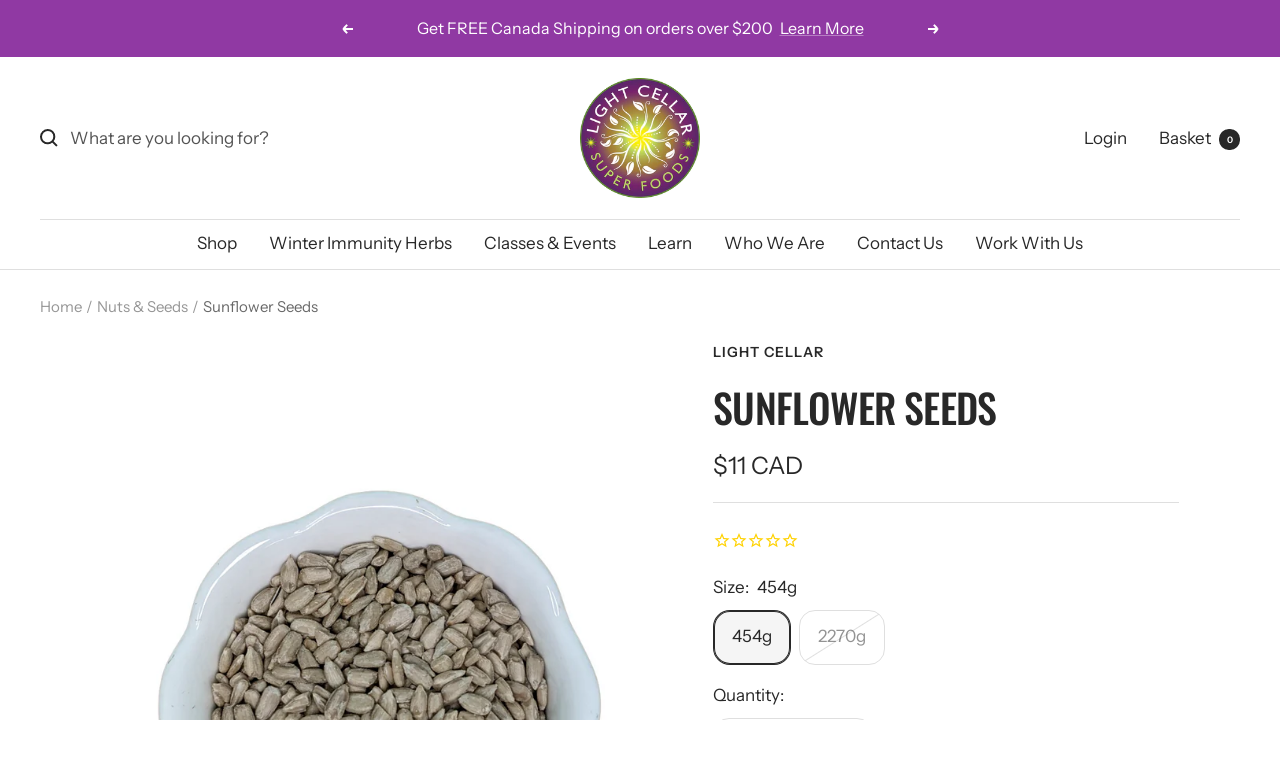

--- FILE ---
content_type: text/javascript; charset=utf-8
request_url: https://lightcellar.ca/collections/nuts-seeds/products/sunflower-seeds.js
body_size: 786
content:
{"id":4437790097490,"title":"Sunflower Seeds","handle":"sunflower-seeds","description":"\u003cmeta charset=\"utf-8\"\u003e\n\u003cdiv dir=\"ltr\"\u003e\n\u003cdiv dir=\"ltr\"\u003e\n\u003cmeta charset=\"utf-8\"\u003e\n\u003ch3 dir=\"ltr\"\u003eSunflower Seeds - Helianthus annuus  - Raw - Organic - Bulgaria \u003c\/h3\u003e\n\u003cdiv class=\"name-box-enabled formula-bar-with-name-box-wrapper\" id=\"formula-bar-name-box-wrapper\"\u003e\n\u003cdiv class=\"formula-bar formulabar-disabled\" id=\"formula-bar\"\u003e\n\u003cdiv id=\"t-formula-bar-input-container\"\u003e\n\u003cdiv dir=\"ltr\"\u003e\n\u003cdiv id=\"t-formula-bar-input\" spellcheck=\"false\"\u003e\n\u003cdiv aria-autocomplete=\"list\" dir=\"ltr\" role=\"combobox\" class=\"cell-input disabled-input\" tabindex=\"0\" docs-unhandledkeys=\"\" contenteditable=\"false\"\u003eConsidered the most cheerful flower in the world, sunflower is a symbol of light, hope and innocence. Though its origins are Central and South America, sunflower seeds were one of the earliest cultivated crops in the United States. The seeds have a mild nutty flavour and are delicious raw or lightly toasted.\u003cbr\u003e\n\u003c\/div\u003e\n\u003cdiv aria-autocomplete=\"list\" dir=\"ltr\" role=\"combobox\" class=\"cell-input disabled-input\" tabindex=\"0\" docs-unhandledkeys=\"\" contenteditable=\"false\"\u003e\u003c\/div\u003e\n\u003c\/div\u003e\n\u003c\/div\u003e\n\u003c\/div\u003e\n\u003c\/div\u003e\n\u003c\/div\u003e\n\u003c\/div\u003e\n\u003c\/div\u003e\n\u003cdiv dir=\"ltr\"\u003e\n\u003cp dir=\"ltr\"\u003e\u003cstrong\u003eInstructions:\u003c\/strong\u003e Substitute for nuts in recipes, add to trail mix, yogurt, salad, cereal and baked goods. Delicious as a seed butter or mylk. \u003c\/p\u003e\n\u003c\/div\u003e\n\u003cstyle type=\"text\/css\"\u003e\u003c!--\ntd {border: 1px solid #ccc;}br {mso-data-placement:same-cell;}\n--\u003e\u003c\/style\u003e\n\u003cstyle type=\"text\/css\"\u003e\u003c!--\ntd {border: 1px solid #ccc;}br {mso-data-placement:same-cell;}\n--\u003e\u003c\/style\u003e","published_at":"2019-12-16T15:55:56-07:00","created_at":"2019-12-16T15:55:56-07:00","vendor":"Light Cellar","type":"Superfood","tags":["nourishing fats","seeds","TLC"],"price":1100,"price_min":1100,"price_max":4300,"available":true,"price_varies":true,"compare_at_price":null,"compare_at_price_min":0,"compare_at_price_max":0,"compare_at_price_varies":false,"variants":[{"id":32568939085906,"title":"454g","option1":"454g","option2":null,"option3":null,"sku":"210000000724","requires_shipping":true,"taxable":false,"featured_image":null,"available":true,"name":"Sunflower Seeds - 454g","public_title":"454g","options":["454g"],"price":1100,"weight":465,"compare_at_price":null,"inventory_quantity":20,"inventory_management":"shopify","inventory_policy":"deny","barcode":"","requires_selling_plan":false,"selling_plan_allocations":[]},{"id":32568939118674,"title":"2270g","option1":"2270g","option2":null,"option3":null,"sku":"210000001895","requires_shipping":true,"taxable":false,"featured_image":null,"available":false,"name":"Sunflower Seeds - 2270g","public_title":"2270g","options":["2270g"],"price":4300,"weight":2280,"compare_at_price":null,"inventory_quantity":0,"inventory_management":"shopify","inventory_policy":"deny","barcode":"","requires_selling_plan":false,"selling_plan_allocations":[]}],"images":["\/\/cdn.shopify.com\/s\/files\/1\/1486\/7780\/products\/RU-Sunflowerseeds.png?v=1648143275"],"featured_image":"\/\/cdn.shopify.com\/s\/files\/1\/1486\/7780\/products\/RU-Sunflowerseeds.png?v=1648143275","options":[{"name":"Size","position":1,"values":["454g","2270g"]}],"url":"\/products\/sunflower-seeds","media":[{"alt":null,"id":23616279740592,"position":1,"preview_image":{"aspect_ratio":0.75,"height":2304,"width":1728,"src":"https:\/\/cdn.shopify.com\/s\/files\/1\/1486\/7780\/products\/RU-Sunflowerseeds.png?v=1648143275"},"aspect_ratio":0.75,"height":2304,"media_type":"image","src":"https:\/\/cdn.shopify.com\/s\/files\/1\/1486\/7780\/products\/RU-Sunflowerseeds.png?v=1648143275","width":1728}],"requires_selling_plan":false,"selling_plan_groups":[]}

--- FILE ---
content_type: text/javascript; charset=utf-8
request_url: https://lightcellar.ca/products/sunflower-seeds.js
body_size: 271
content:
{"id":4437790097490,"title":"Sunflower Seeds","handle":"sunflower-seeds","description":"\u003cmeta charset=\"utf-8\"\u003e\n\u003cdiv dir=\"ltr\"\u003e\n\u003cdiv dir=\"ltr\"\u003e\n\u003cmeta charset=\"utf-8\"\u003e\n\u003ch3 dir=\"ltr\"\u003eSunflower Seeds - Helianthus annuus  - Raw - Organic - Bulgaria \u003c\/h3\u003e\n\u003cdiv class=\"name-box-enabled formula-bar-with-name-box-wrapper\" id=\"formula-bar-name-box-wrapper\"\u003e\n\u003cdiv class=\"formula-bar formulabar-disabled\" id=\"formula-bar\"\u003e\n\u003cdiv id=\"t-formula-bar-input-container\"\u003e\n\u003cdiv dir=\"ltr\"\u003e\n\u003cdiv id=\"t-formula-bar-input\" spellcheck=\"false\"\u003e\n\u003cdiv aria-autocomplete=\"list\" dir=\"ltr\" role=\"combobox\" class=\"cell-input disabled-input\" tabindex=\"0\" docs-unhandledkeys=\"\" contenteditable=\"false\"\u003eConsidered the most cheerful flower in the world, sunflower is a symbol of light, hope and innocence. Though its origins are Central and South America, sunflower seeds were one of the earliest cultivated crops in the United States. The seeds have a mild nutty flavour and are delicious raw or lightly toasted.\u003cbr\u003e\n\u003c\/div\u003e\n\u003cdiv aria-autocomplete=\"list\" dir=\"ltr\" role=\"combobox\" class=\"cell-input disabled-input\" tabindex=\"0\" docs-unhandledkeys=\"\" contenteditable=\"false\"\u003e\u003c\/div\u003e\n\u003c\/div\u003e\n\u003c\/div\u003e\n\u003c\/div\u003e\n\u003c\/div\u003e\n\u003c\/div\u003e\n\u003c\/div\u003e\n\u003c\/div\u003e\n\u003cdiv dir=\"ltr\"\u003e\n\u003cp dir=\"ltr\"\u003e\u003cstrong\u003eInstructions:\u003c\/strong\u003e Substitute for nuts in recipes, add to trail mix, yogurt, salad, cereal and baked goods. Delicious as a seed butter or mylk. \u003c\/p\u003e\n\u003c\/div\u003e\n\u003cstyle type=\"text\/css\"\u003e\u003c!--\ntd {border: 1px solid #ccc;}br {mso-data-placement:same-cell;}\n--\u003e\u003c\/style\u003e\n\u003cstyle type=\"text\/css\"\u003e\u003c!--\ntd {border: 1px solid #ccc;}br {mso-data-placement:same-cell;}\n--\u003e\u003c\/style\u003e","published_at":"2019-12-16T15:55:56-07:00","created_at":"2019-12-16T15:55:56-07:00","vendor":"Light Cellar","type":"Superfood","tags":["nourishing fats","seeds","TLC"],"price":1100,"price_min":1100,"price_max":4300,"available":true,"price_varies":true,"compare_at_price":null,"compare_at_price_min":0,"compare_at_price_max":0,"compare_at_price_varies":false,"variants":[{"id":32568939085906,"title":"454g","option1":"454g","option2":null,"option3":null,"sku":"210000000724","requires_shipping":true,"taxable":false,"featured_image":null,"available":true,"name":"Sunflower Seeds - 454g","public_title":"454g","options":["454g"],"price":1100,"weight":465,"compare_at_price":null,"inventory_quantity":20,"inventory_management":"shopify","inventory_policy":"deny","barcode":"","requires_selling_plan":false,"selling_plan_allocations":[]},{"id":32568939118674,"title":"2270g","option1":"2270g","option2":null,"option3":null,"sku":"210000001895","requires_shipping":true,"taxable":false,"featured_image":null,"available":false,"name":"Sunflower Seeds - 2270g","public_title":"2270g","options":["2270g"],"price":4300,"weight":2280,"compare_at_price":null,"inventory_quantity":0,"inventory_management":"shopify","inventory_policy":"deny","barcode":"","requires_selling_plan":false,"selling_plan_allocations":[]}],"images":["\/\/cdn.shopify.com\/s\/files\/1\/1486\/7780\/products\/RU-Sunflowerseeds.png?v=1648143275"],"featured_image":"\/\/cdn.shopify.com\/s\/files\/1\/1486\/7780\/products\/RU-Sunflowerseeds.png?v=1648143275","options":[{"name":"Size","position":1,"values":["454g","2270g"]}],"url":"\/products\/sunflower-seeds","media":[{"alt":null,"id":23616279740592,"position":1,"preview_image":{"aspect_ratio":0.75,"height":2304,"width":1728,"src":"https:\/\/cdn.shopify.com\/s\/files\/1\/1486\/7780\/products\/RU-Sunflowerseeds.png?v=1648143275"},"aspect_ratio":0.75,"height":2304,"media_type":"image","src":"https:\/\/cdn.shopify.com\/s\/files\/1\/1486\/7780\/products\/RU-Sunflowerseeds.png?v=1648143275","width":1728}],"requires_selling_plan":false,"selling_plan_groups":[]}

--- FILE ---
content_type: text/json
request_url: https://conf.config-security.com/model
body_size: 85
content:
{"title":"recommendation AI model (keras)","structure":"release_id=0x37:25:56:64:56:48:6e:46:42:4e:3c:78:47:75:49:75:5e:6d:76:3b:61:73:50:42:6a:79:4f:4a:70;keras;l0kpmm5w07m03l3940yekxtsl9br8cap08ve42m3bag4pem66q7eael8k2cwsjurulnttt91","weights":"../weights/37255664.h5","biases":"../biases/37255664.h5"}

--- FILE ---
content_type: text/javascript; charset=utf-8
request_url: https://lightcellar.ca/products/sunflower-seeds.js
body_size: 820
content:
{"id":4437790097490,"title":"Sunflower Seeds","handle":"sunflower-seeds","description":"\u003cmeta charset=\"utf-8\"\u003e\n\u003cdiv dir=\"ltr\"\u003e\n\u003cdiv dir=\"ltr\"\u003e\n\u003cmeta charset=\"utf-8\"\u003e\n\u003ch3 dir=\"ltr\"\u003eSunflower Seeds - Helianthus annuus  - Raw - Organic - Bulgaria \u003c\/h3\u003e\n\u003cdiv class=\"name-box-enabled formula-bar-with-name-box-wrapper\" id=\"formula-bar-name-box-wrapper\"\u003e\n\u003cdiv class=\"formula-bar formulabar-disabled\" id=\"formula-bar\"\u003e\n\u003cdiv id=\"t-formula-bar-input-container\"\u003e\n\u003cdiv dir=\"ltr\"\u003e\n\u003cdiv id=\"t-formula-bar-input\" spellcheck=\"false\"\u003e\n\u003cdiv aria-autocomplete=\"list\" dir=\"ltr\" role=\"combobox\" class=\"cell-input disabled-input\" tabindex=\"0\" docs-unhandledkeys=\"\" contenteditable=\"false\"\u003eConsidered the most cheerful flower in the world, sunflower is a symbol of light, hope and innocence. Though its origins are Central and South America, sunflower seeds were one of the earliest cultivated crops in the United States. The seeds have a mild nutty flavour and are delicious raw or lightly toasted.\u003cbr\u003e\n\u003c\/div\u003e\n\u003cdiv aria-autocomplete=\"list\" dir=\"ltr\" role=\"combobox\" class=\"cell-input disabled-input\" tabindex=\"0\" docs-unhandledkeys=\"\" contenteditable=\"false\"\u003e\u003c\/div\u003e\n\u003c\/div\u003e\n\u003c\/div\u003e\n\u003c\/div\u003e\n\u003c\/div\u003e\n\u003c\/div\u003e\n\u003c\/div\u003e\n\u003c\/div\u003e\n\u003cdiv dir=\"ltr\"\u003e\n\u003cp dir=\"ltr\"\u003e\u003cstrong\u003eInstructions:\u003c\/strong\u003e Substitute for nuts in recipes, add to trail mix, yogurt, salad, cereal and baked goods. Delicious as a seed butter or mylk. \u003c\/p\u003e\n\u003c\/div\u003e\n\u003cstyle type=\"text\/css\"\u003e\u003c!--\ntd {border: 1px solid #ccc;}br {mso-data-placement:same-cell;}\n--\u003e\u003c\/style\u003e\n\u003cstyle type=\"text\/css\"\u003e\u003c!--\ntd {border: 1px solid #ccc;}br {mso-data-placement:same-cell;}\n--\u003e\u003c\/style\u003e","published_at":"2019-12-16T15:55:56-07:00","created_at":"2019-12-16T15:55:56-07:00","vendor":"Light Cellar","type":"Superfood","tags":["nourishing fats","seeds","TLC"],"price":1100,"price_min":1100,"price_max":4300,"available":true,"price_varies":true,"compare_at_price":null,"compare_at_price_min":0,"compare_at_price_max":0,"compare_at_price_varies":false,"variants":[{"id":32568939085906,"title":"454g","option1":"454g","option2":null,"option3":null,"sku":"210000000724","requires_shipping":true,"taxable":false,"featured_image":null,"available":true,"name":"Sunflower Seeds - 454g","public_title":"454g","options":["454g"],"price":1100,"weight":465,"compare_at_price":null,"inventory_quantity":20,"inventory_management":"shopify","inventory_policy":"deny","barcode":"","requires_selling_plan":false,"selling_plan_allocations":[]},{"id":32568939118674,"title":"2270g","option1":"2270g","option2":null,"option3":null,"sku":"210000001895","requires_shipping":true,"taxable":false,"featured_image":null,"available":false,"name":"Sunflower Seeds - 2270g","public_title":"2270g","options":["2270g"],"price":4300,"weight":2280,"compare_at_price":null,"inventory_quantity":0,"inventory_management":"shopify","inventory_policy":"deny","barcode":"","requires_selling_plan":false,"selling_plan_allocations":[]}],"images":["\/\/cdn.shopify.com\/s\/files\/1\/1486\/7780\/products\/RU-Sunflowerseeds.png?v=1648143275"],"featured_image":"\/\/cdn.shopify.com\/s\/files\/1\/1486\/7780\/products\/RU-Sunflowerseeds.png?v=1648143275","options":[{"name":"Size","position":1,"values":["454g","2270g"]}],"url":"\/products\/sunflower-seeds","media":[{"alt":null,"id":23616279740592,"position":1,"preview_image":{"aspect_ratio":0.75,"height":2304,"width":1728,"src":"https:\/\/cdn.shopify.com\/s\/files\/1\/1486\/7780\/products\/RU-Sunflowerseeds.png?v=1648143275"},"aspect_ratio":0.75,"height":2304,"media_type":"image","src":"https:\/\/cdn.shopify.com\/s\/files\/1\/1486\/7780\/products\/RU-Sunflowerseeds.png?v=1648143275","width":1728}],"requires_selling_plan":false,"selling_plan_groups":[]}